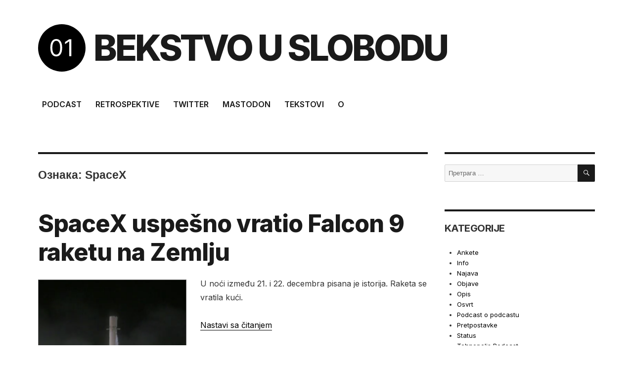

--- FILE ---
content_type: text/html; charset=UTF-8
request_url: https://jelic.co/tag/spacex/
body_size: 10455
content:
<!DOCTYPE html>
<html lang="sr-RS" class="no-js">
<head><style>img.lazy{min-height:1px}</style><link href="https://jelic.co/wp-content/plugins/w3-total-cache/pub/js/lazyload.min.js" as="script">
	<meta charset="UTF-8">
	<meta name="viewport" content="width=device-width, initial-scale=1.0, 
minimum-scale=1.0, maximum-scale=1.0, user-scalable=no">
	<meta name="HandheldFriendly" content="true">
	<link rel="profile" href="https://gmpg.org/xfn/11">
		<script>(function(html){html.className = html.className.replace(/\bno-js\b/,'js')})(document.documentElement);</script>
<meta name='robots' content='index, follow, max-image-preview:large, max-snippet:-1, max-video-preview:-1' />

	<!-- This site is optimized with the Yoast SEO plugin v24.8.1 - https://yoast.com/wordpress/plugins/seo/ -->
	<title>SpaceX Archives | Bekstvo u slobodu</title>
	<link rel="canonical" href="https://jelic.co/tag/spacex/" />
	<meta property="og:locale" content="sr_RS" />
	<meta property="og:type" content="article" />
	<meta property="og:title" content="SpaceX Archives | Bekstvo u slobodu" />
	<meta property="og:url" content="https://jelic.co/tag/spacex/" />
	<meta property="og:site_name" content="Bekstvo u slobodu" />
	<meta name="twitter:card" content="summary_large_image" />
	<meta name="twitter:site" content="@escapetofreedom" />
	<script type="application/ld+json" class="yoast-schema-graph">{"@context":"https://schema.org","@graph":[{"@type":"CollectionPage","@id":"https://jelic.co/tag/spacex/","url":"https://jelic.co/tag/spacex/","name":"SpaceX Archives | Bekstvo u slobodu","isPartOf":{"@id":"https://jelic.co/#website"},"breadcrumb":{"@id":"https://jelic.co/tag/spacex/#breadcrumb"},"inLanguage":"sr-RS"},{"@type":"BreadcrumbList","@id":"https://jelic.co/tag/spacex/#breadcrumb","itemListElement":[{"@type":"ListItem","position":1,"name":"Home","item":"https://jelic.co/"},{"@type":"ListItem","position":2,"name":"SpaceX"}]},{"@type":"WebSite","@id":"https://jelic.co/#website","url":"https://jelic.co/","name":"Bekstvo u slobodu","description":"","publisher":{"@id":"https://jelic.co/#/schema/person/8768e48e731dc6e02619db0254f445c2"},"potentialAction":[{"@type":"SearchAction","target":{"@type":"EntryPoint","urlTemplate":"https://jelic.co/?s={search_term_string}"},"query-input":{"@type":"PropertyValueSpecification","valueRequired":true,"valueName":"search_term_string"}}],"inLanguage":"sr-RS"},{"@type":["Person","Organization"],"@id":"https://jelic.co/#/schema/person/8768e48e731dc6e02619db0254f445c2","name":"Ivan","image":{"@type":"ImageObject","inLanguage":"sr-RS","@id":"https://jelic.co/#/schema/person/image/","url":"https://secure.gravatar.com/avatar/fd32a8249936a5eaae11ee9d0a19625120f63d7deb325ab1746f89cf754957c4?s=96&d=mm&r=g","contentUrl":"https://secure.gravatar.com/avatar/fd32a8249936a5eaae11ee9d0a19625120f63d7deb325ab1746f89cf754957c4?s=96&d=mm&r=g","caption":"Ivan"},"logo":{"@id":"https://jelic.co/#/schema/person/image/"},"sameAs":["https://jelic.co","https://x.com/escapetofreedom"]}]}</script>
	<!-- / Yoast SEO plugin. -->


<link rel='dns-prefetch' href='//www.googletagmanager.com' />
<link rel="alternate" type="application/rss+xml" title="Bekstvo u slobodu &raquo; dovod" href="https://jelic.co/feed/" />
<link rel="alternate" type="application/rss+xml" title="Bekstvo u slobodu &raquo; dovod komentara" href="https://jelic.co/comments/feed/" />
<link rel="alternate" type="application/rss+xml" title="Bekstvo u slobodu &raquo; dovod oznake SpaceX" href="https://jelic.co/tag/spacex/feed/" />
<style id='wp-img-auto-sizes-contain-inline-css'>
img:is([sizes=auto i],[sizes^="auto," i]){contain-intrinsic-size:3000px 1500px}
/*# sourceURL=wp-img-auto-sizes-contain-inline-css */
</style>
<style id='wp-emoji-styles-inline-css'>

	img.wp-smiley, img.emoji {
		display: inline !important;
		border: none !important;
		box-shadow: none !important;
		height: 1em !important;
		width: 1em !important;
		margin: 0 0.07em !important;
		vertical-align: -0.1em !important;
		background: none !important;
		padding: 0 !important;
	}
/*# sourceURL=wp-emoji-styles-inline-css */
</style>
<style id='wp-block-library-inline-css'>
:root{--wp-block-synced-color:#7a00df;--wp-block-synced-color--rgb:122,0,223;--wp-bound-block-color:var(--wp-block-synced-color);--wp-editor-canvas-background:#ddd;--wp-admin-theme-color:#007cba;--wp-admin-theme-color--rgb:0,124,186;--wp-admin-theme-color-darker-10:#006ba1;--wp-admin-theme-color-darker-10--rgb:0,107,160.5;--wp-admin-theme-color-darker-20:#005a87;--wp-admin-theme-color-darker-20--rgb:0,90,135;--wp-admin-border-width-focus:2px}@media (min-resolution:192dpi){:root{--wp-admin-border-width-focus:1.5px}}.wp-element-button{cursor:pointer}:root .has-very-light-gray-background-color{background-color:#eee}:root .has-very-dark-gray-background-color{background-color:#313131}:root .has-very-light-gray-color{color:#eee}:root .has-very-dark-gray-color{color:#313131}:root .has-vivid-green-cyan-to-vivid-cyan-blue-gradient-background{background:linear-gradient(135deg,#00d084,#0693e3)}:root .has-purple-crush-gradient-background{background:linear-gradient(135deg,#34e2e4,#4721fb 50%,#ab1dfe)}:root .has-hazy-dawn-gradient-background{background:linear-gradient(135deg,#faaca8,#dad0ec)}:root .has-subdued-olive-gradient-background{background:linear-gradient(135deg,#fafae1,#67a671)}:root .has-atomic-cream-gradient-background{background:linear-gradient(135deg,#fdd79a,#004a59)}:root .has-nightshade-gradient-background{background:linear-gradient(135deg,#330968,#31cdcf)}:root .has-midnight-gradient-background{background:linear-gradient(135deg,#020381,#2874fc)}:root{--wp--preset--font-size--normal:16px;--wp--preset--font-size--huge:42px}.has-regular-font-size{font-size:1em}.has-larger-font-size{font-size:2.625em}.has-normal-font-size{font-size:var(--wp--preset--font-size--normal)}.has-huge-font-size{font-size:var(--wp--preset--font-size--huge)}.has-text-align-center{text-align:center}.has-text-align-left{text-align:left}.has-text-align-right{text-align:right}.has-fit-text{white-space:nowrap!important}#end-resizable-editor-section{display:none}.aligncenter{clear:both}.items-justified-left{justify-content:flex-start}.items-justified-center{justify-content:center}.items-justified-right{justify-content:flex-end}.items-justified-space-between{justify-content:space-between}.screen-reader-text{border:0;clip-path:inset(50%);height:1px;margin:-1px;overflow:hidden;padding:0;position:absolute;width:1px;word-wrap:normal!important}.screen-reader-text:focus{background-color:#ddd;clip-path:none;color:#444;display:block;font-size:1em;height:auto;left:5px;line-height:normal;padding:15px 23px 14px;text-decoration:none;top:5px;width:auto;z-index:100000}html :where(.has-border-color){border-style:solid}html :where([style*=border-top-color]){border-top-style:solid}html :where([style*=border-right-color]){border-right-style:solid}html :where([style*=border-bottom-color]){border-bottom-style:solid}html :where([style*=border-left-color]){border-left-style:solid}html :where([style*=border-width]){border-style:solid}html :where([style*=border-top-width]){border-top-style:solid}html :where([style*=border-right-width]){border-right-style:solid}html :where([style*=border-bottom-width]){border-bottom-style:solid}html :where([style*=border-left-width]){border-left-style:solid}html :where(img[class*=wp-image-]){height:auto;max-width:100%}:where(figure){margin:0 0 1em}html :where(.is-position-sticky){--wp-admin--admin-bar--position-offset:var(--wp-admin--admin-bar--height,0px)}@media screen and (max-width:600px){html :where(.is-position-sticky){--wp-admin--admin-bar--position-offset:0px}}

/*# sourceURL=wp-block-library-inline-css */
</style><style id='global-styles-inline-css'>
:root{--wp--preset--aspect-ratio--square: 1;--wp--preset--aspect-ratio--4-3: 4/3;--wp--preset--aspect-ratio--3-4: 3/4;--wp--preset--aspect-ratio--3-2: 3/2;--wp--preset--aspect-ratio--2-3: 2/3;--wp--preset--aspect-ratio--16-9: 16/9;--wp--preset--aspect-ratio--9-16: 9/16;--wp--preset--color--black: #000000;--wp--preset--color--cyan-bluish-gray: #abb8c3;--wp--preset--color--white: #fff;--wp--preset--color--pale-pink: #f78da7;--wp--preset--color--vivid-red: #cf2e2e;--wp--preset--color--luminous-vivid-orange: #ff6900;--wp--preset--color--luminous-vivid-amber: #fcb900;--wp--preset--color--light-green-cyan: #7bdcb5;--wp--preset--color--vivid-green-cyan: #00d084;--wp--preset--color--pale-cyan-blue: #8ed1fc;--wp--preset--color--vivid-cyan-blue: #0693e3;--wp--preset--color--vivid-purple: #9b51e0;--wp--preset--color--dark-gray: #1a1a1a;--wp--preset--color--medium-gray: #686868;--wp--preset--color--light-gray: #e5e5e5;--wp--preset--color--blue-gray: #4d545c;--wp--preset--color--bright-blue: #007acc;--wp--preset--color--light-blue: #9adffd;--wp--preset--color--dark-brown: #402b30;--wp--preset--color--medium-brown: #774e24;--wp--preset--color--dark-red: #640c1f;--wp--preset--color--bright-red: #ff675f;--wp--preset--color--yellow: #ffef8e;--wp--preset--gradient--vivid-cyan-blue-to-vivid-purple: linear-gradient(135deg,rgb(6,147,227) 0%,rgb(155,81,224) 100%);--wp--preset--gradient--light-green-cyan-to-vivid-green-cyan: linear-gradient(135deg,rgb(122,220,180) 0%,rgb(0,208,130) 100%);--wp--preset--gradient--luminous-vivid-amber-to-luminous-vivid-orange: linear-gradient(135deg,rgb(252,185,0) 0%,rgb(255,105,0) 100%);--wp--preset--gradient--luminous-vivid-orange-to-vivid-red: linear-gradient(135deg,rgb(255,105,0) 0%,rgb(207,46,46) 100%);--wp--preset--gradient--very-light-gray-to-cyan-bluish-gray: linear-gradient(135deg,rgb(238,238,238) 0%,rgb(169,184,195) 100%);--wp--preset--gradient--cool-to-warm-spectrum: linear-gradient(135deg,rgb(74,234,220) 0%,rgb(151,120,209) 20%,rgb(207,42,186) 40%,rgb(238,44,130) 60%,rgb(251,105,98) 80%,rgb(254,248,76) 100%);--wp--preset--gradient--blush-light-purple: linear-gradient(135deg,rgb(255,206,236) 0%,rgb(152,150,240) 100%);--wp--preset--gradient--blush-bordeaux: linear-gradient(135deg,rgb(254,205,165) 0%,rgb(254,45,45) 50%,rgb(107,0,62) 100%);--wp--preset--gradient--luminous-dusk: linear-gradient(135deg,rgb(255,203,112) 0%,rgb(199,81,192) 50%,rgb(65,88,208) 100%);--wp--preset--gradient--pale-ocean: linear-gradient(135deg,rgb(255,245,203) 0%,rgb(182,227,212) 50%,rgb(51,167,181) 100%);--wp--preset--gradient--electric-grass: linear-gradient(135deg,rgb(202,248,128) 0%,rgb(113,206,126) 100%);--wp--preset--gradient--midnight: linear-gradient(135deg,rgb(2,3,129) 0%,rgb(40,116,252) 100%);--wp--preset--font-size--small: 13px;--wp--preset--font-size--medium: 20px;--wp--preset--font-size--large: 36px;--wp--preset--font-size--x-large: 42px;--wp--preset--spacing--20: 0.44rem;--wp--preset--spacing--30: 0.67rem;--wp--preset--spacing--40: 1rem;--wp--preset--spacing--50: 1.5rem;--wp--preset--spacing--60: 2.25rem;--wp--preset--spacing--70: 3.38rem;--wp--preset--spacing--80: 5.06rem;--wp--preset--shadow--natural: 6px 6px 9px rgba(0, 0, 0, 0.2);--wp--preset--shadow--deep: 12px 12px 50px rgba(0, 0, 0, 0.4);--wp--preset--shadow--sharp: 6px 6px 0px rgba(0, 0, 0, 0.2);--wp--preset--shadow--outlined: 6px 6px 0px -3px rgb(255, 255, 255), 6px 6px rgb(0, 0, 0);--wp--preset--shadow--crisp: 6px 6px 0px rgb(0, 0, 0);}:where(.is-layout-flex){gap: 0.5em;}:where(.is-layout-grid){gap: 0.5em;}body .is-layout-flex{display: flex;}.is-layout-flex{flex-wrap: wrap;align-items: center;}.is-layout-flex > :is(*, div){margin: 0;}body .is-layout-grid{display: grid;}.is-layout-grid > :is(*, div){margin: 0;}:where(.wp-block-columns.is-layout-flex){gap: 2em;}:where(.wp-block-columns.is-layout-grid){gap: 2em;}:where(.wp-block-post-template.is-layout-flex){gap: 1.25em;}:where(.wp-block-post-template.is-layout-grid){gap: 1.25em;}.has-black-color{color: var(--wp--preset--color--black) !important;}.has-cyan-bluish-gray-color{color: var(--wp--preset--color--cyan-bluish-gray) !important;}.has-white-color{color: var(--wp--preset--color--white) !important;}.has-pale-pink-color{color: var(--wp--preset--color--pale-pink) !important;}.has-vivid-red-color{color: var(--wp--preset--color--vivid-red) !important;}.has-luminous-vivid-orange-color{color: var(--wp--preset--color--luminous-vivid-orange) !important;}.has-luminous-vivid-amber-color{color: var(--wp--preset--color--luminous-vivid-amber) !important;}.has-light-green-cyan-color{color: var(--wp--preset--color--light-green-cyan) !important;}.has-vivid-green-cyan-color{color: var(--wp--preset--color--vivid-green-cyan) !important;}.has-pale-cyan-blue-color{color: var(--wp--preset--color--pale-cyan-blue) !important;}.has-vivid-cyan-blue-color{color: var(--wp--preset--color--vivid-cyan-blue) !important;}.has-vivid-purple-color{color: var(--wp--preset--color--vivid-purple) !important;}.has-black-background-color{background-color: var(--wp--preset--color--black) !important;}.has-cyan-bluish-gray-background-color{background-color: var(--wp--preset--color--cyan-bluish-gray) !important;}.has-white-background-color{background-color: var(--wp--preset--color--white) !important;}.has-pale-pink-background-color{background-color: var(--wp--preset--color--pale-pink) !important;}.has-vivid-red-background-color{background-color: var(--wp--preset--color--vivid-red) !important;}.has-luminous-vivid-orange-background-color{background-color: var(--wp--preset--color--luminous-vivid-orange) !important;}.has-luminous-vivid-amber-background-color{background-color: var(--wp--preset--color--luminous-vivid-amber) !important;}.has-light-green-cyan-background-color{background-color: var(--wp--preset--color--light-green-cyan) !important;}.has-vivid-green-cyan-background-color{background-color: var(--wp--preset--color--vivid-green-cyan) !important;}.has-pale-cyan-blue-background-color{background-color: var(--wp--preset--color--pale-cyan-blue) !important;}.has-vivid-cyan-blue-background-color{background-color: var(--wp--preset--color--vivid-cyan-blue) !important;}.has-vivid-purple-background-color{background-color: var(--wp--preset--color--vivid-purple) !important;}.has-black-border-color{border-color: var(--wp--preset--color--black) !important;}.has-cyan-bluish-gray-border-color{border-color: var(--wp--preset--color--cyan-bluish-gray) !important;}.has-white-border-color{border-color: var(--wp--preset--color--white) !important;}.has-pale-pink-border-color{border-color: var(--wp--preset--color--pale-pink) !important;}.has-vivid-red-border-color{border-color: var(--wp--preset--color--vivid-red) !important;}.has-luminous-vivid-orange-border-color{border-color: var(--wp--preset--color--luminous-vivid-orange) !important;}.has-luminous-vivid-amber-border-color{border-color: var(--wp--preset--color--luminous-vivid-amber) !important;}.has-light-green-cyan-border-color{border-color: var(--wp--preset--color--light-green-cyan) !important;}.has-vivid-green-cyan-border-color{border-color: var(--wp--preset--color--vivid-green-cyan) !important;}.has-pale-cyan-blue-border-color{border-color: var(--wp--preset--color--pale-cyan-blue) !important;}.has-vivid-cyan-blue-border-color{border-color: var(--wp--preset--color--vivid-cyan-blue) !important;}.has-vivid-purple-border-color{border-color: var(--wp--preset--color--vivid-purple) !important;}.has-vivid-cyan-blue-to-vivid-purple-gradient-background{background: var(--wp--preset--gradient--vivid-cyan-blue-to-vivid-purple) !important;}.has-light-green-cyan-to-vivid-green-cyan-gradient-background{background: var(--wp--preset--gradient--light-green-cyan-to-vivid-green-cyan) !important;}.has-luminous-vivid-amber-to-luminous-vivid-orange-gradient-background{background: var(--wp--preset--gradient--luminous-vivid-amber-to-luminous-vivid-orange) !important;}.has-luminous-vivid-orange-to-vivid-red-gradient-background{background: var(--wp--preset--gradient--luminous-vivid-orange-to-vivid-red) !important;}.has-very-light-gray-to-cyan-bluish-gray-gradient-background{background: var(--wp--preset--gradient--very-light-gray-to-cyan-bluish-gray) !important;}.has-cool-to-warm-spectrum-gradient-background{background: var(--wp--preset--gradient--cool-to-warm-spectrum) !important;}.has-blush-light-purple-gradient-background{background: var(--wp--preset--gradient--blush-light-purple) !important;}.has-blush-bordeaux-gradient-background{background: var(--wp--preset--gradient--blush-bordeaux) !important;}.has-luminous-dusk-gradient-background{background: var(--wp--preset--gradient--luminous-dusk) !important;}.has-pale-ocean-gradient-background{background: var(--wp--preset--gradient--pale-ocean) !important;}.has-electric-grass-gradient-background{background: var(--wp--preset--gradient--electric-grass) !important;}.has-midnight-gradient-background{background: var(--wp--preset--gradient--midnight) !important;}.has-small-font-size{font-size: var(--wp--preset--font-size--small) !important;}.has-medium-font-size{font-size: var(--wp--preset--font-size--medium) !important;}.has-large-font-size{font-size: var(--wp--preset--font-size--large) !important;}.has-x-large-font-size{font-size: var(--wp--preset--font-size--x-large) !important;}
/*# sourceURL=global-styles-inline-css */
</style>

<style id='classic-theme-styles-inline-css'>
/*! This file is auto-generated */
.wp-block-button__link{color:#fff;background-color:#32373c;border-radius:9999px;box-shadow:none;text-decoration:none;padding:calc(.667em + 2px) calc(1.333em + 2px);font-size:1.125em}.wp-block-file__button{background:#32373c;color:#fff;text-decoration:none}
/*# sourceURL=/wp-includes/css/classic-themes.min.css */
</style>
<link rel='stylesheet' id='parent-style-css' href='https://jelic.co/wp-content/themes/twentysixteen/style.css?ver=6.9' media='all' />
<link rel='stylesheet' id='genericons-css' href='https://jelic.co/wp-content/themes/twentysixteen/genericons/genericons.css?ver=20201208' media='all' />
<link rel='stylesheet' id='twentysixteen-style-css' href='https://jelic.co/wp-content/themes/twentysixteen-jelic/style.css?ver=20241112' media='all' />
<link rel='stylesheet' id='twentysixteen-block-style-css' href='https://jelic.co/wp-content/themes/twentysixteen/css/blocks.css?ver=20240817' media='all' />
<style id='akismet-widget-style-inline-css'>

			.a-stats {
				--akismet-color-mid-green: #357b49;
				--akismet-color-white: #fff;
				--akismet-color-light-grey: #f6f7f7;

				max-width: 350px;
				width: auto;
			}

			.a-stats * {
				all: unset;
				box-sizing: border-box;
			}

			.a-stats strong {
				font-weight: 600;
			}

			.a-stats a.a-stats__link,
			.a-stats a.a-stats__link:visited,
			.a-stats a.a-stats__link:active {
				background: var(--akismet-color-mid-green);
				border: none;
				box-shadow: none;
				border-radius: 8px;
				color: var(--akismet-color-white);
				cursor: pointer;
				display: block;
				font-family: -apple-system, BlinkMacSystemFont, 'Segoe UI', 'Roboto', 'Oxygen-Sans', 'Ubuntu', 'Cantarell', 'Helvetica Neue', sans-serif;
				font-weight: 500;
				padding: 12px;
				text-align: center;
				text-decoration: none;
				transition: all 0.2s ease;
			}

			/* Extra specificity to deal with TwentyTwentyOne focus style */
			.widget .a-stats a.a-stats__link:focus {
				background: var(--akismet-color-mid-green);
				color: var(--akismet-color-white);
				text-decoration: none;
			}

			.a-stats a.a-stats__link:hover {
				filter: brightness(110%);
				box-shadow: 0 4px 12px rgba(0, 0, 0, 0.06), 0 0 2px rgba(0, 0, 0, 0.16);
			}

			.a-stats .count {
				color: var(--akismet-color-white);
				display: block;
				font-size: 1.5em;
				line-height: 1.4;
				padding: 0 13px;
				white-space: nowrap;
			}
		
/*# sourceURL=akismet-widget-style-inline-css */
</style>
<script src="https://jelic.co/wp-includes/js/jquery/jquery.min.js?ver=3.7.1" id="jquery-core-js"></script>
<script src="https://jelic.co/wp-includes/js/jquery/jquery-migrate.min.js?ver=3.4.1" id="jquery-migrate-js"></script>
<script id="twentysixteen-script-js-extra">
var screenReaderText = {"expand":"pro\u0161iri izbornik dete","collapse":"skupi izbornik dete"};
//# sourceURL=twentysixteen-script-js-extra
</script>
<script src="https://jelic.co/wp-content/themes/twentysixteen/js/functions.js?ver=20230629" id="twentysixteen-script-js" defer data-wp-strategy="defer"></script>

<!-- Google tag (gtag.js) snippet added by Site Kit -->

<!-- Google Analytics snippet added by Site Kit -->
<script src="https://www.googletagmanager.com/gtag/js?id=G-3XR5DEHWCL" id="google_gtagjs-js" async></script>
<script id="google_gtagjs-js-after">
window.dataLayer = window.dataLayer || [];function gtag(){dataLayer.push(arguments);}
gtag("set","linker",{"domains":["jelic.co"]});
gtag("js", new Date());
gtag("set", "developer_id.dZTNiMT", true);
gtag("config", "G-3XR5DEHWCL");
//# sourceURL=google_gtagjs-js-after
</script>

<!-- End Google tag (gtag.js) snippet added by Site Kit -->
<link rel="https://api.w.org/" href="https://jelic.co/wp-json/" /><link rel="alternate" title="JSON" type="application/json" href="https://jelic.co/wp-json/wp/v2/tags/129" /><link rel="EditURI" type="application/rsd+xml" title="RSD" href="https://jelic.co/xmlrpc.php?rsd" />
<meta name="generator" content="WordPress 6.9" />
<meta name="generator" content="Site Kit by Google 1.149.1" /><style>.recentcomments a{display:inline !important;padding:0 !important;margin:0 !important;}</style><link rel="icon" href="https://jelic.co/wp-content/uploads/2021/03/cropped-01new-32x32.png" sizes="32x32" />
<link rel="icon" href="https://jelic.co/wp-content/uploads/2021/03/cropped-01new-192x192.png" sizes="192x192" />
<link rel="apple-touch-icon" href="https://jelic.co/wp-content/uploads/2021/03/cropped-01new-180x180.png" />
<meta name="msapplication-TileImage" content="https://jelic.co/wp-content/uploads/2021/03/cropped-01new-270x270.png" />
</head>

<body class="archive tag tag-spacex tag-129 wp-embed-responsive wp-theme-twentysixteen wp-child-theme-twentysixteen-jelic group-blog hfeed"><!--jelic -->
<div id="page" class="site">
	<div class="site-inner">
		<a class="skip-link screen-reader-text" href="#content">Skoči na sadržaj</a>

		<header id="masthead" class="site-header" role="banner">
			<div class="site-header-main">
				<div class="site-branding">
					
											<p class="site-title"><a href="https://jelic.co/" rel="home">Bekstvo u slobodu</a></p>
										</div><!-- .site-branding -->

									<button id="menu-toggle" class="menu-toggle">Izbornik</button>

					<div id="site-header-menu" class="site-header-menu">
													<nav id="site-navigation" class="main-navigation" role="navigation" aria-label="Primarni izbornik">
								<div class="menu-meni-container"><ul id="menu-meni" class="primary-menu"><li id="menu-item-1168" class="menu-item menu-item-type-custom menu-item-object-custom menu-item-1168"><a href="https://sutra.rs">Podcast</a></li>
<li id="menu-item-1182" class="menu-item menu-item-type-custom menu-item-object-custom menu-item-1182"><a href="https://jelic.co/tag/retrospektiva-godine/">Retrospektive</a></li>
<li id="menu-item-1187" class="menu-item menu-item-type-custom menu-item-object-custom menu-item-1187"><a href="https://twitter.com/escapetofreedom">Twitter</a></li>
<li id="menu-item-1188" class="menu-item menu-item-type-custom menu-item-object-custom menu-item-1188"><a href="https://mastodon.social/@escapetofreedom">Mastodon</a></li>
<li id="menu-item-1087" class="menu-item menu-item-type-post_type menu-item-object-page menu-item-1087"><a href="https://jelic.co/tekstovi/">Tekstovi</a></li>
<li id="menu-item-1088" class="menu-item menu-item-type-post_type menu-item-object-page menu-item-1088"><a href="https://jelic.co/o/">O</a></li>
</ul></div>							</nav><!-- .main-navigation -->
						
											</div><!-- .site-header-menu -->
							</div><!-- .site-header-main -->

					</header><!-- .site-header -->

		<div id="content" class="site-content">
	<div id="primary" class="content-area">
		<main id="main" class="site-main">

		
			<header class="page-header">
				<h1 class="page-title">Ознака: <span>SpaceX</span></h1>			</header><!-- .page-header -->

			
<article id="post-1057" class="post-1057 post type-post status-publish format-standard hentry category-vesti tag-falcon9 tag-spacex">
	<header class="entry-header">
		
		<h2 class="entry-title"><a href="https://jelic.co/1057/spacex-uspesno-vratio-falcon-9-raketu-na-zemlju/" rel="bookmark">SpaceX uspešno vratio Falcon 9 raketu na Zemlju</a></h2>	</header><!-- .entry-header -->

	
	
	<div class="entry-content">
		<p><img fetchpriority="high" decoding="async" class="alignleft size-full wp-image-1058 lazy" src="data:image/svg+xml,%3Csvg%20xmlns='http://www.w3.org/2000/svg'%20viewBox='0%200%20300%20300'%3E%3C/svg%3E" data-src="https://jelic.co/wp-content/uploads/2015/12/CWyy1DyU4AEfUad.png" alt="CWyy1DyU4AEfUad" width="300" height="300" />U noći između 21. i 22. decembra pisana je istorija. Raketa se vratila kući.</p>
<p> <a href="https://jelic.co/1057/spacex-uspesno-vratio-falcon-9-raketu-na-zemlju/#more-1057" class="more-link">Nastavi sa čitanjem<span class="screen-reader-text"> &#8222;SpaceX uspešno vratio Falcon 9 raketu na Zemlju&#8220;</span></a></p>
	</div><!-- .entry-content -->

	<footer class="entry-footer">
		<span class="byline"><img alt='' src="data:image/svg+xml,%3Csvg%20xmlns='http://www.w3.org/2000/svg'%20viewBox='0%200%2049%2049'%3E%3C/svg%3E" data-src='https://secure.gravatar.com/avatar/?s=49&#038;d=mm&#038;r=g' data-srcset='https://secure.gravatar.com/avatar/?s=98&#038;d=mm&#038;r=g 2x' class='avatar avatar-49 photo avatar-default lazy' height='49' width='49' decoding='async'/><span class="screen-reader-text">Аутор </span><span class="author vcard"><a class="url fn n" href="https://jelic.co/author/escapetofreedom/">escapetofreedom</a></span></span><span class="posted-on"><span class="screen-reader-text">Објављено </span><a href="https://jelic.co/1057/spacex-uspesno-vratio-falcon-9-raketu-na-zemlju/" rel="bookmark"><time class="entry-date published updated" datetime="2015-12-22T03:40:26+00:00">decembar 22, 2015</time></a></span><span class="cat-links"><span class="screen-reader-text">Категорије </span><a href="https://jelic.co/category/vesti/" rel="category tag">Vesti</a></span><span class="tags-links"><span class="screen-reader-text">Ознаке </span><a href="https://jelic.co/tag/falcon9/" rel="tag">Falcon9</a>, <a href="https://jelic.co/tag/spacex/" rel="tag">SpaceX</a></span><span class="comments-link"><a href="https://jelic.co/1057/spacex-uspesno-vratio-falcon-9-raketu-na-zemlju/#respond">Ostavite komentar<span class="screen-reader-text"> na SpaceX uspešno vratio Falcon 9 raketu na Zemlju</span></a></span>			</footer><!-- .entry-footer -->
</article><!-- #post-1057 -->

		</main><!-- .site-main -->
	</div><!-- .content-area -->


	<aside id="secondary" class="sidebar widget-area">
		<section id="search-2" class="widget widget_search">
<form role="search" method="get" class="search-form" action="https://jelic.co/">
	<label>
		<span class="screen-reader-text">
			Претрага за:		</span>
		<input type="search" class="search-field" placeholder="Претрага &hellip;" value="" name="s" />
	</label>
	<button type="submit" class="search-submit"><span class="screen-reader-text">
		Претражи	</span></button>
</form>
</section><section id="categories-2" class="widget widget_categories"><h2 class="widget-title">Kategorije</h2><nav aria-label="Kategorije">
			<ul>
					<li class="cat-item cat-item-2"><a href="https://jelic.co/category/ankete/">Ankete</a>
</li>
	<li class="cat-item cat-item-3"><a href="https://jelic.co/category/info/">Info</a>
</li>
	<li class="cat-item cat-item-4"><a href="https://jelic.co/category/najava/">Najava</a>
</li>
	<li class="cat-item cat-item-5"><a href="https://jelic.co/category/objave/">Objave</a>
</li>
	<li class="cat-item cat-item-6"><a href="https://jelic.co/category/opis/">Opis</a>
</li>
	<li class="cat-item cat-item-7"><a href="https://jelic.co/category/osvrt/">Osvrt</a>
</li>
	<li class="cat-item cat-item-160"><a href="https://jelic.co/category/podcast-o-podcastu/">Podcast o podcastu</a>
</li>
	<li class="cat-item cat-item-8"><a href="https://jelic.co/category/pretpostavke/">Pretpostavke</a>
</li>
	<li class="cat-item cat-item-9"><a href="https://jelic.co/category/status/">Status</a>
</li>
	<li class="cat-item cat-item-171"><a href="https://jelic.co/category/tehnopolis-podcast/">Tehnopolis Podcast</a>
</li>
	<li class="cat-item cat-item-10"><a href="https://jelic.co/category/tekstovi/">Tekstovi</a>
</li>
	<li class="cat-item cat-item-11"><a href="https://jelic.co/category/vesti/">Vesti</a>
</li>
			</ul>

			</nav></section><section id="archives-2" class="widget widget_archive"><h2 class="widget-title">Arhive</h2><nav aria-label="Arhive">
			<ul>
					<li><a href='https://jelic.co/date/2021/12/'>decembar 2021</a></li>
	<li><a href='https://jelic.co/date/2020/12/'>decembar 2020</a></li>
	<li><a href='https://jelic.co/date/2020/04/'>april 2020</a></li>
	<li><a href='https://jelic.co/date/2020/03/'>mart 2020</a></li>
	<li><a href='https://jelic.co/date/2019/12/'>decembar 2019</a></li>
	<li><a href='https://jelic.co/date/2019/07/'>jul 2019</a></li>
	<li><a href='https://jelic.co/date/2019/05/'>maj 2019</a></li>
	<li><a href='https://jelic.co/date/2019/04/'>april 2019</a></li>
	<li><a href='https://jelic.co/date/2019/01/'>januar 2019</a></li>
	<li><a href='https://jelic.co/date/2018/12/'>decembar 2018</a></li>
	<li><a href='https://jelic.co/date/2018/11/'>novembar 2018</a></li>
	<li><a href='https://jelic.co/date/2017/11/'>novembar 2017</a></li>
	<li><a href='https://jelic.co/date/2016/12/'>decembar 2016</a></li>
	<li><a href='https://jelic.co/date/2016/10/'>oktobar 2016</a></li>
	<li><a href='https://jelic.co/date/2016/06/'>jun 2016</a></li>
	<li><a href='https://jelic.co/date/2016/02/'>februar 2016</a></li>
	<li><a href='https://jelic.co/date/2016/01/'>januar 2016</a></li>
	<li><a href='https://jelic.co/date/2015/12/'>decembar 2015</a></li>
	<li><a href='https://jelic.co/date/2015/10/'>oktobar 2015</a></li>
	<li><a href='https://jelic.co/date/2015/09/'>septembar 2015</a></li>
	<li><a href='https://jelic.co/date/2015/08/'>avgust 2015</a></li>
	<li><a href='https://jelic.co/date/2015/07/'>jul 2015</a></li>
	<li><a href='https://jelic.co/date/2015/06/'>jun 2015</a></li>
	<li><a href='https://jelic.co/date/2015/05/'>maj 2015</a></li>
	<li><a href='https://jelic.co/date/2015/04/'>april 2015</a></li>
	<li><a href='https://jelic.co/date/2015/03/'>mart 2015</a></li>
	<li><a href='https://jelic.co/date/2015/02/'>februar 2015</a></li>
	<li><a href='https://jelic.co/date/2014/12/'>decembar 2014</a></li>
	<li><a href='https://jelic.co/date/2014/11/'>novembar 2014</a></li>
	<li><a href='https://jelic.co/date/2014/10/'>oktobar 2014</a></li>
	<li><a href='https://jelic.co/date/2014/09/'>septembar 2014</a></li>
	<li><a href='https://jelic.co/date/2013/12/'>decembar 2013</a></li>
	<li><a href='https://jelic.co/date/2013/11/'>novembar 2013</a></li>
	<li><a href='https://jelic.co/date/2013/10/'>oktobar 2013</a></li>
	<li><a href='https://jelic.co/date/2013/09/'>septembar 2013</a></li>
	<li><a href='https://jelic.co/date/2013/08/'>avgust 2013</a></li>
	<li><a href='https://jelic.co/date/2013/07/'>jul 2013</a></li>
			</ul>

			</nav></section><section id="recent-comments-2" class="widget widget_recent_comments"><h2 class="widget-title">Skorašnji komentari</h2><nav aria-label="Skorašnji komentari"><ul id="recentcomments"><li class="recentcomments"><span class="comment-author-link"><a href="https://sutra.rs/tekstovi/retrospektiva-tehnoloske-2023/" class="url" rel="ugc external nofollow">Retrospektiva tehnološke 2023</a></span> на <a href="https://jelic.co/1169/najvaznije-u-2019-tehnologija-pregled-godine/#comment-5712">Retrospektiva tehnološke 2019</a></li><li class="recentcomments"><span class="comment-author-link"><a href="https://sutra.rs/tekstovi/retrospektiva-tehnoloske-2023/" class="url" rel="ugc external nofollow">Retrospektiva tehnološke 2023</a></span> на <a href="https://jelic.co/1141/retrospektiva-tehnoloske-2020/#comment-5711">Retrospektiva tehnološke 2020</a></li><li class="recentcomments"><span class="comment-author-link"><a href="https://sutra.rs/tekstovi/retrospektiva-tehnoloske-2023/" class="url" rel="ugc external nofollow">Retrospektiva tehnološke 2023</a></span> на <a href="https://jelic.co/1270/retrospektiva-tehnoloske-2021/#comment-5710">Retrospektiva tehnološke 2021</a></li><li class="recentcomments"><span class="comment-author-link"><a href="https://jelic.co/1223/ubuntu-za-windows/" class="url" rel="ugc">Ubuntu za Windows - Bekstvo u slobodu</a></span> на <a href="https://jelic.co/1133/microsoft/#comment-50">Microsoft ♥ Linux</a></li><li class="recentcomments"><span class="comment-author-link"><a href="https://jelic.co/1206/podcast/" class="url" rel="ugc">Podcast - Bekstvo u slobodu</a></span> на <a href="https://jelic.co/1076/cujemo-se-u-2016/#comment-49">Čujemo se u 2016.</a></li></ul></nav></section><section id="meta-2" class="widget widget_meta"><h2 class="widget-title">Meta</h2><nav aria-label="Meta">
		<ul>
						<li><a rel="nofollow" href="https://jelic.co/wp-login.php">Prijava</a></li>
			<li><a href="https://jelic.co/feed/">Dovod unosa</a></li>
			<li><a href="https://jelic.co/comments/feed/">Dovod komentara</a></li>

			<li><a href="https://wordpress.org/">sr.WordPress.org</a></li>
		</ul>

		</nav></section><section id="custom_html-3" class="widget_text widget widget_custom_html"><div class="textwidget custom-html-widget"><a rel="license" href="http://creativecommons.org/licenses/by-sa/4.0/"><img class="lazy" alt="Creative Commons License" style="border-width:0" src="data:image/svg+xml,%3Csvg%20xmlns='http://www.w3.org/2000/svg'%20viewBox='0%200%201%201'%3E%3C/svg%3E" data-src="https://i.creativecommons.org/l/by-sa/4.0/88x31.png" /></a><br />This work is licensed under a <a rel="license" href="http://creativecommons.org/licenses/by-sa/4.0/">Creative Commons Attribution-ShareAlike 4.0 International License</a>.<br>
<a rel="me" href="https://mastodon.social/@escapetofreedom">Mastodon</a></div></section>	</aside><!-- .sidebar .widget-area -->

		</div><!-- .site-content -->

		<footer id="colophon" class="site-footer">
							<nav class="main-navigation" aria-label="Primarni izbornik u podnožju">
					<div class="menu-meni-container"><ul id="menu-meni-1" class="primary-menu"><li class="menu-item menu-item-type-custom menu-item-object-custom menu-item-1168"><a href="https://sutra.rs">Podcast</a></li>
<li class="menu-item menu-item-type-custom menu-item-object-custom menu-item-1182"><a href="https://jelic.co/tag/retrospektiva-godine/">Retrospektive</a></li>
<li class="menu-item menu-item-type-custom menu-item-object-custom menu-item-1187"><a href="https://twitter.com/escapetofreedom">Twitter</a></li>
<li class="menu-item menu-item-type-custom menu-item-object-custom menu-item-1188"><a href="https://mastodon.social/@escapetofreedom">Mastodon</a></li>
<li class="menu-item menu-item-type-post_type menu-item-object-page menu-item-1087"><a href="https://jelic.co/tekstovi/">Tekstovi</a></li>
<li class="menu-item menu-item-type-post_type menu-item-object-page menu-item-1088"><a href="https://jelic.co/o/">O</a></li>
</ul></div>				</nav><!-- .main-navigation -->
			
			
			<div class="site-info">
								<span class="site-title"><a href="https://jelic.co/" rel="home">Bekstvo u slobodu</a></span>
								<a href="https://sr.wordpress.org/" class="imprint">
					Sa ponosom pokreće WordPress				</a>
			</div><!-- .site-info -->
		</footer><!-- .site-footer -->
	</div><!-- .site-inner -->
</div><!-- .site -->

<script type="speculationrules">
{"prefetch":[{"source":"document","where":{"and":[{"href_matches":"/*"},{"not":{"href_matches":["/wp-*.php","/wp-admin/*","/wp-content/uploads/*","/wp-content/*","/wp-content/plugins/*","/wp-content/themes/twentysixteen-jelic/*","/wp-content/themes/twentysixteen/*","/*\\?(.+)"]}},{"not":{"selector_matches":"a[rel~=\"nofollow\"]"}},{"not":{"selector_matches":".no-prefetch, .no-prefetch a"}}]},"eagerness":"conservative"}]}
</script>
<script id="wp-emoji-settings" type="application/json">
{"baseUrl":"https://s.w.org/images/core/emoji/17.0.2/72x72/","ext":".png","svgUrl":"https://s.w.org/images/core/emoji/17.0.2/svg/","svgExt":".svg","source":{"concatemoji":"https://jelic.co/wp-includes/js/wp-emoji-release.min.js?ver=6.9"}}
</script>
<script type="module">
/*! This file is auto-generated */
const a=JSON.parse(document.getElementById("wp-emoji-settings").textContent),o=(window._wpemojiSettings=a,"wpEmojiSettingsSupports"),s=["flag","emoji"];function i(e){try{var t={supportTests:e,timestamp:(new Date).valueOf()};sessionStorage.setItem(o,JSON.stringify(t))}catch(e){}}function c(e,t,n){e.clearRect(0,0,e.canvas.width,e.canvas.height),e.fillText(t,0,0);t=new Uint32Array(e.getImageData(0,0,e.canvas.width,e.canvas.height).data);e.clearRect(0,0,e.canvas.width,e.canvas.height),e.fillText(n,0,0);const a=new Uint32Array(e.getImageData(0,0,e.canvas.width,e.canvas.height).data);return t.every((e,t)=>e===a[t])}function p(e,t){e.clearRect(0,0,e.canvas.width,e.canvas.height),e.fillText(t,0,0);var n=e.getImageData(16,16,1,1);for(let e=0;e<n.data.length;e++)if(0!==n.data[e])return!1;return!0}function u(e,t,n,a){switch(t){case"flag":return n(e,"\ud83c\udff3\ufe0f\u200d\u26a7\ufe0f","\ud83c\udff3\ufe0f\u200b\u26a7\ufe0f")?!1:!n(e,"\ud83c\udde8\ud83c\uddf6","\ud83c\udde8\u200b\ud83c\uddf6")&&!n(e,"\ud83c\udff4\udb40\udc67\udb40\udc62\udb40\udc65\udb40\udc6e\udb40\udc67\udb40\udc7f","\ud83c\udff4\u200b\udb40\udc67\u200b\udb40\udc62\u200b\udb40\udc65\u200b\udb40\udc6e\u200b\udb40\udc67\u200b\udb40\udc7f");case"emoji":return!a(e,"\ud83e\u1fac8")}return!1}function f(e,t,n,a){let r;const o=(r="undefined"!=typeof WorkerGlobalScope&&self instanceof WorkerGlobalScope?new OffscreenCanvas(300,150):document.createElement("canvas")).getContext("2d",{willReadFrequently:!0}),s=(o.textBaseline="top",o.font="600 32px Arial",{});return e.forEach(e=>{s[e]=t(o,e,n,a)}),s}function r(e){var t=document.createElement("script");t.src=e,t.defer=!0,document.head.appendChild(t)}a.supports={everything:!0,everythingExceptFlag:!0},new Promise(t=>{let n=function(){try{var e=JSON.parse(sessionStorage.getItem(o));if("object"==typeof e&&"number"==typeof e.timestamp&&(new Date).valueOf()<e.timestamp+604800&&"object"==typeof e.supportTests)return e.supportTests}catch(e){}return null}();if(!n){if("undefined"!=typeof Worker&&"undefined"!=typeof OffscreenCanvas&&"undefined"!=typeof URL&&URL.createObjectURL&&"undefined"!=typeof Blob)try{var e="postMessage("+f.toString()+"("+[JSON.stringify(s),u.toString(),c.toString(),p.toString()].join(",")+"));",a=new Blob([e],{type:"text/javascript"});const r=new Worker(URL.createObjectURL(a),{name:"wpTestEmojiSupports"});return void(r.onmessage=e=>{i(n=e.data),r.terminate(),t(n)})}catch(e){}i(n=f(s,u,c,p))}t(n)}).then(e=>{for(const n in e)a.supports[n]=e[n],a.supports.everything=a.supports.everything&&a.supports[n],"flag"!==n&&(a.supports.everythingExceptFlag=a.supports.everythingExceptFlag&&a.supports[n]);var t;a.supports.everythingExceptFlag=a.supports.everythingExceptFlag&&!a.supports.flag,a.supports.everything||((t=a.source||{}).concatemoji?r(t.concatemoji):t.wpemoji&&t.twemoji&&(r(t.twemoji),r(t.wpemoji)))});
//# sourceURL=https://jelic.co/wp-includes/js/wp-emoji-loader.min.js
</script>
<script>window.w3tc_lazyload=1,window.lazyLoadOptions={elements_selector:".lazy",callback_loaded:function(t){var e;try{e=new CustomEvent("w3tc_lazyload_loaded",{detail:{e:t}})}catch(a){(e=document.createEvent("CustomEvent")).initCustomEvent("w3tc_lazyload_loaded",!1,!1,{e:t})}window.dispatchEvent(e)}}</script><script async src="https://jelic.co/wp-content/plugins/w3-total-cache/pub/js/lazyload.min.js"></script></body>
</html>

<!--
Performance optimized by W3 Total Cache. Learn more: https://www.boldgrid.com/w3-total-cache/

Object Caching 60/86 objects using APC
Page Caching using APC 
Lazy Loading

Served from: jelic.co @ 2026-01-17 15:57:22 by W3 Total Cache
-->

--- FILE ---
content_type: text/css
request_url: https://jelic.co/wp-content/themes/twentysixteen-jelic/style.css?ver=20241112
body_size: 2080
content:
/*
Theme Name: Twenty Sixteen Jelic 
Theme URI: https://jelic.co/20-16-jelic
Author: Ivan Jelic
Author URI: https://jelic.co/
Template:     twentysixteen
Description: Child theme to Twenty Sixteen with minor tweaks for jelic.co
Version: 1.0
License: GNU General Public License v2 or later
License URI: http://www.gnu.org/licenses/gpl-2.0.html
Tags: black, blue, gray, red, white, yellow, dark, light, one-column, two-columns, right-sidebar, fixed-layout, responsive-layout, accessibility-ready, custom-background, custom-colors, custom-header, custom-menu, editor-style, featured-images, flexible-header, microformats, post-formats, rtl-language-support, sticky-post, threaded-comments, translation-ready
Text Domain: twentysixteen-jelic

This theme, like WordPress, is licensed under the GPL.
Use it to make something cool, have fun, and share what you've learned with others.
*/

@import url('https://fonts.googleapis.com/css2?family=Inter:wght@100;200;300;400;500;600;700;800;900&display=swap');

/* core */
html, body {
   overflow-x: hidden;
 }
body {
	width:100%;
    background: #fff;
   font-family:'Inter', sans-serif;
    color: #333;
}
a {
    color: #000;
}
a:hover, .entry-title a:hover, .entry-footer a:hover, .main-navigation ul li a:hover, .comment-metadata a:hover, .comment-metadata a:focus, .pingback .comment-edit-link:hover, .pingback .comment-edit-link:focus, .comment-reply-link:hover, .comment-reply-link:focus, .comment-reply-link  {
    color: #36bcab;
}
button:hover, button:focus, input[type="button"]:hover, input[type="button"]:focus, input[type="reset"]:hover, input[type="reset"]:focus, input[type="submit"]:hover, input[type="submit"]:focus, .pagination .prev:hover, .pagination .prev:focus, .pagination .next:hover, .pagination .next:focus, .entry-content .wp-block-button__link:hover, .entry-content .wp-block-button__link:focus, .entry-content .is-style-outline .wp-block-button__link:not(.has-background):hover, .entry-content .is-style-outline .wp-block-button__link:not(.has-background):focus, .entry-content .is-style-outline .wp-block-button__link:not(.has-text-color):hover, .entry-content .is-style-outline .wp-block-button__link:not(.has-text-color):focus {
	background-color: #36bcab!important;
}
input[type="date"]:focus, input[type="time"]:focus, input[type="datetime-local"]:focus, input[type="week"]:focus, input[type="month"]:focus, input[type="text"]:focus, input[type="email"]:focus, input[type="url"]:focus, input[type="password"]:focus, input[type="search"]:focus, input[type="tel"]:focus, input[type="number"]:focus, textarea:focus {
    border-color: #36bcab;
}
.menu-toggle:hover, .menu-toggle:focus {
	background-color: transparent!important;
    border-color: #d1d1d1;
    color: #1a1a1a;
}
.menu-toggle.toggled-on, .menu-toggle.toggled-on:hover, .menu-toggle.toggled-on:focus {
    background-color: #1a1a1a!important;
    border-color: #1a1a1a;
    color: #fff;
}
.menu-toggle.toggled-on:focus {
    outline: none;
}
ul {
    padding-left: 3%;
}
ul.primary-menu {padding-left:0}
.site-header {
    padding: 0 4.5455% 3rem 4.5455%;
}
.site-title {
    background: url('img/01logo2.svg') no-repeat;
    background-size: 6rem;
    line-height: 6rem;
}
footer .site-title {
    background: none;
}
.site-branding {
    margin-bottom: 0;
} 
.site-branding .site-title a {
    color: #1a1a1a;
    text-transform: uppercase;
    font-size: 4.5rem;
    padding: 0 0 0 7rem;
	font-weight: 800;
	letter-spacing: -0.055em;
}
.site-branding .site-title a:hover, .site-branding .site-title a:focus {
    color: #36bcab;
}
.main-navigation  {
    font-weight:600;
    text-transform: uppercase;
    padding-left: 0.5rem;
}
.site-main > article {
    margin-bottom: 4em;
}
.entry-title {
    margin-bottom: 1.25rem;
	font-size: 3rem;
	font-weight: 800;
	letter-spacing: -0.0625rem;
}   
.entry-footer  {
    font-weight:600;
    font-size: 1.1rem;
}
.comments-link a {
    color: #36bcab;
}
span.byline {display:none!important}
/* font family reset */
.entry-title, .entry-footer, .site-branding .site-title a, .main-navigation, .widget .widget-title, .pagination  {
    font-family: 'Inter', sans-serif;
}
.entry-content  {
	margin-bottom: 1rem;
}
body:not(.search-results) article:not(.type-page) .entry-content {
    width: 100%;
}
p img {
    border:1px solid #686868;
}
.entry-footer {
}
body:not(.search-results) article:not(.type-page) .entry-footer {
    float: left;
    margin-top: 0.1538461538em;
    font-weight: 400;
    line-height:1.4;
    width: 100%;
	font-size: 1rem;
}
.entry-footer span {
    width:auto;
    float:left;
}
.entry-footer span:not(:last-child)::after {
    content: "\002f";
    display: inline-block;
    opacity: 0.7;
    padding: 0 0.538461538em;
}
body:not(.search-results) article:not(.type-page) .entry-footer > span:not(:last-child):after {
		display: inline;
}
.widget .widget-title {
    letter-spacing: -0.03125rem;
    font-size: 1.25rem;
}
.content-top-widget-area {
	margin-bottom:2rem;
}
.wp-block-image img {
    max-width: 100%;
    width: 100%;
}
@media screen and (min-width: 56.875em) {
.sidebar {
	margin-left: 73%;
	width: 27%;
}
}
@media screen and (max-width: 56.875em){
body:not(.search-results) article:not(.type-page) .entry-content {
    width: auto;
}
.entry-header, .post-thumbnail, .entry-content, .entry-summary, .entry-footer, .comments-area, .image-navigation, .post-navigation, .page-header, .page-content, .content-bottom-widgets {
    margin-right: 7.6923%;
}
.site-branding {
   width: 100%;
}
.site-title {
   background-size: 4.5rem;
   line-height: 4.5rem;
}
.site-branding .site-title a {
    padding: 0 0 0 5.5rem;
    font-size: 3.5rem;
}
.menu-toggle {
    margin: 1.2em auto 0 auto;
}
.entry-content {
    width:auto!important;
}
.entry-footer {
    width:auto;
    margin-top: 0.75rem;
    font-weight: 300;
    font-size: 1rem;
	padding-right: 7.6923%;
}
.content-top-widget-area {
	margin-right:7.6923%;
	margin-left: 7.6923%;
}
}
@media screen and (max-width: 44.375em) {
.site-header {
    padding: 0 4.5455% 2rem 4.5455%;
}
.site-branding {
    width: 100%;
}
.site-title {
	min-height: 4.5rem;
    background-size: 4.5rem;
    line-height: 2rem;
    padding: 0.2rem 0 0 5.3rem;
}
.site-branding .site-title a {
    padding: 0;
	font-size:2.5rem;
}
.menu-toggle {
    margin: 1.2em auto 0 auto;
}
.entry-title {
    margin-bottom:  0.5em;
}
p {
    margin: 0 0 0.5rem;
}
.alignleft {
    float: left;
    margin: 0.375em 1.75em 0.5rem 0;
}

.site-main > article {
    margin-bottom: 2.5rem;
}
.entry-title {
    font-size: 2.25rem;
}
.wp-block-image .alignleft {
    margin: .5em 0 .5em 0;
	width: 100%;
}
}


--- FILE ---
content_type: image/svg+xml
request_url: https://jelic.co/wp-content/themes/twentysixteen-jelic/img/01logo2.svg
body_size: 463
content:
<svg xmlns="http://www.w3.org/2000/svg" width="600" height="600"><circle cx="300" cy="300" r="300"/><g aria-label="1" style="line-height:0;-inkscape-font-specification:'SF Pro Display'" font-weight="400" font-size="295.277" font-family="Inter" letter-spacing="0" word-spacing="0" fill="#fff"><path d="M229.642 407.965c47.395 0 74.658-40.16 74.658-110.31 0-69.624-27.682-110.309-74.658-110.309s-74.658 40.685-74.658 110.31c0 70.15 27.263 110.31 74.658 110.31zm0-23.068c-31.247 0-49.492-31.352-49.492-87.241 0-55.784 18.454-87.66 49.492-87.66 31.038 0 49.492 31.876 49.492 87.66 0 55.889-18.245 87.24-49.492 87.24zM419.642 190.282h-26.004l-53.687 35.652v26.424l52.428-34.813h1.259V405.03h26.004z" style="-inkscape-font-specification:Inter"/></g></svg>